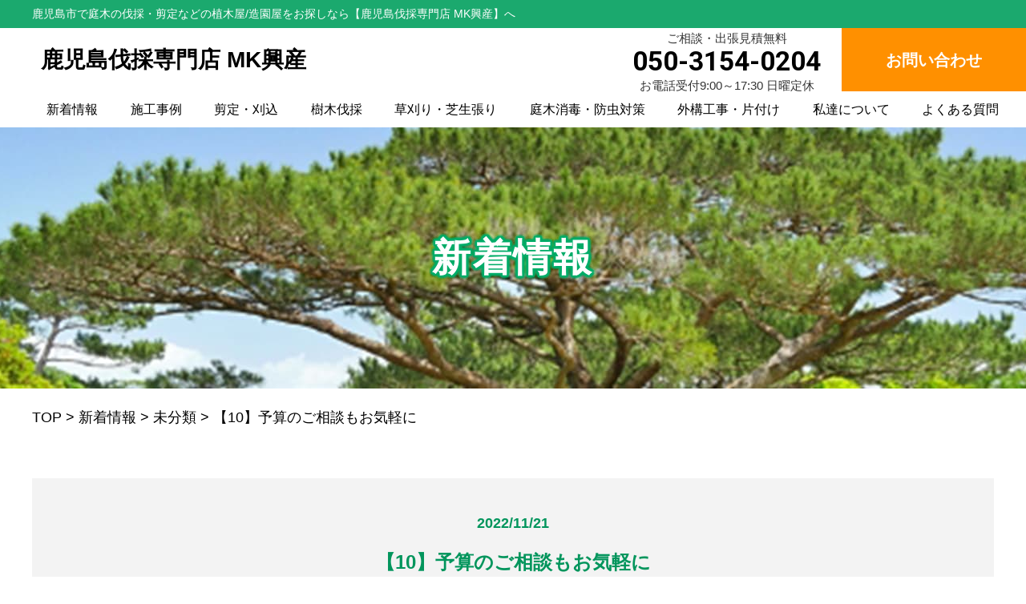

--- FILE ---
content_type: text/html; charset=UTF-8
request_url: https://kagosima-sentei-bassai-zouen.com/%E3%80%9010%E3%80%91%E4%BA%88%E7%AE%97%E3%81%AE%E3%81%94%E7%9B%B8%E8%AB%87%E3%82%82%E3%81%8A%E6%B0%97%E8%BB%BD%E3%81%AB-2/
body_size: 17030
content:

<!DOCTYPE html>
<html lang="ja">
<head>

<meta property="og:title" content="鹿児島市で庭木の伐採剪定などの植木屋・造園屋 | M・K興産">
<meta property="og:type" content="company">
<meta property="og:url" content="https://kagosima-sentei-bassai-zouen.com">
<meta property="og:site_name" content="鹿児島市で庭木の伐採剪定などの植木屋・造園屋 | M・K興産">
<meta property="og:description" content="鹿児島市周辺エリアで庭木の伐採・剪定・刈り込みや草刈り・芝刈り、特殊伐採、外構・エクステリアなどの植木屋/造園屋をお探しなら【M・K興産】へ">
<meta property="og:locale" content="ja_JP">
<meta property="og:image" content="https://kagosima-sentei-bassai-zouen.com/wp-content/themes/bassai_cms_v2/images/meta_property_image.jpg">
<meta name="viewport" content="width=device-width,initial-scale=1.0,minimum-scale=1.0,maximum-scale=2.0,user-scalable=yes">
<!-- End Open Graph Protocol -->
<!--[if lt IE 9]>
<script type="text/javascript" src="http://html5shim.googlecode.com/svn/trunk/html5.js"></script>
<![endif]-->
<link rel="canonical" href="https://kagosima-sentei-bassai-zouen.com" />
<link rel="icon" type="image/vnd.microsoft.icon" href="https://kagosima-sentei-bassai-zouen.com/wp-content/themes/bassai_cms_v2/favicon.ico">
<link href="https://kagosima-sentei-bassai-zouen.com/wp-content/themes/bassai_cms_v2/css/drawer.css" rel="stylesheet" type="text/css">
<link href="https://kagosima-sentei-bassai-zouen.com/wp-content/themes/bassai_cms_v2/css/jquery.bxslider.css" rel="stylesheet" type="text/css">
<link href="https://kagosima-sentei-bassai-zouen.com/wp-content/themes/bassai_cms_v2/style.css" rel="stylesheet" type="text/css">
<link href="https://fonts.googleapis.com/css?family=Lato" rel="stylesheet">
<link href="https://fonts.googleapis.com/css2?family=Roboto:wght@700&display=swap" rel="stylesheet">
<script type="text/javascript">
//Edge telリンク回避
if(!(navigator.userAgent.indexOf('iPhone') > 0 ) || navigator.userAgent.indexOf('Android') > 0 ){
  document.write('<meta name="format-detection" content="telephone=no">');
  }else{
}
//電話番号リンク
function smtel(telno){
  if((navigator.userAgent.indexOf('iPhone') > 0 ) || navigator.userAgent.indexOf('Android') > 0 ){
  document.write('<a href="tel:'+telno+'">'+telno+'</a>');
  }else{
  document.write(telno);
  }
}
</script>

<script type="text/javascript">
//▼ファイルの読み込みが完了したらLoaderを非表示とする
$(document).ready(function () {
	$('.bxslider').bxSlider();
});
//▼ファイルの読み込みが完了したらLoaderを非表示とする
$(window).load(function () {
	$("#loader").hide();
});
</script>
<!-- データレイヤーの変数を定義 -->
<script>
	window.dataLayer = window.dataLayer || [];
	var telnum = '050-3154-0204';
	dataLayer.push({'telnum':telnum});
</script>
<!-- end データレイヤーの変数を定義 -->
<!-- Google tag (gtag.js) -->
<script async src="https://www.googletagmanager.com/gtag/js?id=G-D746MHJQQX"></script>
<script>
  window.dataLayer = window.dataLayer || [];
  function gtag(){dataLayer.push(arguments);}
  gtag('js', new Date());

  gtag('config', 'G-D746MHJQQX');
</script>
<!-- END Google tag (gtag.js) -->

		<!-- All in One SEO 4.9.3 - aioseo.com -->
		<title>【10】予算のご相談もお気軽に | 鹿児島市で庭木の伐採剪定などの植木屋・造園屋 | M・K興産</title>
	<meta name="robots" content="max-image-preview:large" />
	<meta name="author" content="kagosima-sentei-bassai-zouen_user"/>
	<link rel="canonical" href="https://kagosima-sentei-bassai-zouen.com/%e3%80%9010%e3%80%91%e4%ba%88%e7%ae%97%e3%81%ae%e3%81%94%e7%9b%b8%e8%ab%87%e3%82%82%e3%81%8a%e6%b0%97%e8%bb%bd%e3%81%ab-2/" />
	<meta name="generator" content="All in One SEO (AIOSEO) 4.9.3" />
		<script type="application/ld+json" class="aioseo-schema">
			{"@context":"https:\/\/schema.org","@graph":[{"@type":"Article","@id":"https:\/\/kagosima-sentei-bassai-zouen.com\/%e3%80%9010%e3%80%91%e4%ba%88%e7%ae%97%e3%81%ae%e3%81%94%e7%9b%b8%e8%ab%87%e3%82%82%e3%81%8a%e6%b0%97%e8%bb%bd%e3%81%ab-2\/#article","name":"\u301010\u3011\u4e88\u7b97\u306e\u3054\u76f8\u8ac7\u3082\u304a\u6c17\u8efd\u306b | \u9e7f\u5150\u5cf6\u5e02\u3067\u5ead\u6728\u306e\u4f10\u63a1\u526a\u5b9a\u306a\u3069\u306e\u690d\u6728\u5c4b\u30fb\u9020\u5712\u5c4b | M\u30fbK\u8208\u7523","headline":"\u301010\u3011\u4e88\u7b97\u306e\u3054\u76f8\u8ac7\u3082\u304a\u6c17\u8efd\u306b","author":{"@id":"https:\/\/kagosima-sentei-bassai-zouen.com\/author\/kagosima-sentei-bassai-zouen_user\/#author"},"publisher":{"@id":"https:\/\/kagosima-sentei-bassai-zouen.com\/#organization"},"datePublished":"2022-11-21T12:14:27+09:00","dateModified":"2022-11-21T12:14:27+09:00","inLanguage":"ja","mainEntityOfPage":{"@id":"https:\/\/kagosima-sentei-bassai-zouen.com\/%e3%80%9010%e3%80%91%e4%ba%88%e7%ae%97%e3%81%ae%e3%81%94%e7%9b%b8%e8%ab%87%e3%82%82%e3%81%8a%e6%b0%97%e8%bb%bd%e3%81%ab-2\/#webpage"},"isPartOf":{"@id":"https:\/\/kagosima-sentei-bassai-zouen.com\/%e3%80%9010%e3%80%91%e4%ba%88%e7%ae%97%e3%81%ae%e3%81%94%e7%9b%b8%e8%ab%87%e3%82%82%e3%81%8a%e6%b0%97%e8%bb%bd%e3%81%ab-2\/#webpage"},"articleSection":"\u672a\u5206\u985e"},{"@type":"BreadcrumbList","@id":"https:\/\/kagosima-sentei-bassai-zouen.com\/%e3%80%9010%e3%80%91%e4%ba%88%e7%ae%97%e3%81%ae%e3%81%94%e7%9b%b8%e8%ab%87%e3%82%82%e3%81%8a%e6%b0%97%e8%bb%bd%e3%81%ab-2\/#breadcrumblist","itemListElement":[{"@type":"ListItem","@id":"https:\/\/kagosima-sentei-bassai-zouen.com#listItem","position":1,"name":"\u30db\u30fc\u30e0","item":"https:\/\/kagosima-sentei-bassai-zouen.com","nextItem":{"@type":"ListItem","@id":"https:\/\/kagosima-sentei-bassai-zouen.com\/category\/%e6%9c%aa%e5%88%86%e9%a1%9e\/#listItem","name":"\u672a\u5206\u985e"}},{"@type":"ListItem","@id":"https:\/\/kagosima-sentei-bassai-zouen.com\/category\/%e6%9c%aa%e5%88%86%e9%a1%9e\/#listItem","position":2,"name":"\u672a\u5206\u985e","item":"https:\/\/kagosima-sentei-bassai-zouen.com\/category\/%e6%9c%aa%e5%88%86%e9%a1%9e\/","nextItem":{"@type":"ListItem","@id":"https:\/\/kagosima-sentei-bassai-zouen.com\/%e3%80%9010%e3%80%91%e4%ba%88%e7%ae%97%e3%81%ae%e3%81%94%e7%9b%b8%e8%ab%87%e3%82%82%e3%81%8a%e6%b0%97%e8%bb%bd%e3%81%ab-2\/#listItem","name":"\u301010\u3011\u4e88\u7b97\u306e\u3054\u76f8\u8ac7\u3082\u304a\u6c17\u8efd\u306b"},"previousItem":{"@type":"ListItem","@id":"https:\/\/kagosima-sentei-bassai-zouen.com#listItem","name":"\u30db\u30fc\u30e0"}},{"@type":"ListItem","@id":"https:\/\/kagosima-sentei-bassai-zouen.com\/%e3%80%9010%e3%80%91%e4%ba%88%e7%ae%97%e3%81%ae%e3%81%94%e7%9b%b8%e8%ab%87%e3%82%82%e3%81%8a%e6%b0%97%e8%bb%bd%e3%81%ab-2\/#listItem","position":3,"name":"\u301010\u3011\u4e88\u7b97\u306e\u3054\u76f8\u8ac7\u3082\u304a\u6c17\u8efd\u306b","previousItem":{"@type":"ListItem","@id":"https:\/\/kagosima-sentei-bassai-zouen.com\/category\/%e6%9c%aa%e5%88%86%e9%a1%9e\/#listItem","name":"\u672a\u5206\u985e"}}]},{"@type":"Organization","@id":"https:\/\/kagosima-sentei-bassai-zouen.com\/#organization","name":"M\u30fbK\u8208\u7523","description":"\u9e7f\u5150\u5cf6\u5e02\u5468\u8fba\u30a8\u30ea\u30a2\u3067\u5ead\u6728\u306e\u4f10\u63a1\u30fb\u526a\u5b9a\u30fb\u5208\u308a\u8fbc\u307f\u3084\u8349\u5208\u308a\u30fb\u829d\u5208\u308a\u3001\u7279\u6b8a\u4f10\u63a1\u3001\u5916\u69cb\u30fb\u30a8\u30af\u30b9\u30c6\u30ea\u30a2\u306a\u3069\u306e\u690d\u6728\u5c4b\/\u9020\u5712\u5c4b\u3092\u304a\u63a2\u3057\u306a\u3089\u3010M\u30fbK\u8208\u7523\u3011\u3078","url":"https:\/\/kagosima-sentei-bassai-zouen.com\/"},{"@type":"Person","@id":"https:\/\/kagosima-sentei-bassai-zouen.com\/author\/kagosima-sentei-bassai-zouen_user\/#author","url":"https:\/\/kagosima-sentei-bassai-zouen.com\/author\/kagosima-sentei-bassai-zouen_user\/","name":"kagosima-sentei-bassai-zouen_user","image":{"@type":"ImageObject","@id":"https:\/\/kagosima-sentei-bassai-zouen.com\/%e3%80%9010%e3%80%91%e4%ba%88%e7%ae%97%e3%81%ae%e3%81%94%e7%9b%b8%e8%ab%87%e3%82%82%e3%81%8a%e6%b0%97%e8%bb%bd%e3%81%ab-2\/#authorImage","url":"https:\/\/secure.gravatar.com\/avatar\/c8fba4b95db8b46a051623ab28de328b?s=96&d=mm&r=g","width":96,"height":96,"caption":"kagosima-sentei-bassai-zouen_user"}},{"@type":"WebPage","@id":"https:\/\/kagosima-sentei-bassai-zouen.com\/%e3%80%9010%e3%80%91%e4%ba%88%e7%ae%97%e3%81%ae%e3%81%94%e7%9b%b8%e8%ab%87%e3%82%82%e3%81%8a%e6%b0%97%e8%bb%bd%e3%81%ab-2\/#webpage","url":"https:\/\/kagosima-sentei-bassai-zouen.com\/%e3%80%9010%e3%80%91%e4%ba%88%e7%ae%97%e3%81%ae%e3%81%94%e7%9b%b8%e8%ab%87%e3%82%82%e3%81%8a%e6%b0%97%e8%bb%bd%e3%81%ab-2\/","name":"\u301010\u3011\u4e88\u7b97\u306e\u3054\u76f8\u8ac7\u3082\u304a\u6c17\u8efd\u306b | \u9e7f\u5150\u5cf6\u5e02\u3067\u5ead\u6728\u306e\u4f10\u63a1\u526a\u5b9a\u306a\u3069\u306e\u690d\u6728\u5c4b\u30fb\u9020\u5712\u5c4b | M\u30fbK\u8208\u7523","inLanguage":"ja","isPartOf":{"@id":"https:\/\/kagosima-sentei-bassai-zouen.com\/#website"},"breadcrumb":{"@id":"https:\/\/kagosima-sentei-bassai-zouen.com\/%e3%80%9010%e3%80%91%e4%ba%88%e7%ae%97%e3%81%ae%e3%81%94%e7%9b%b8%e8%ab%87%e3%82%82%e3%81%8a%e6%b0%97%e8%bb%bd%e3%81%ab-2\/#breadcrumblist"},"author":{"@id":"https:\/\/kagosima-sentei-bassai-zouen.com\/author\/kagosima-sentei-bassai-zouen_user\/#author"},"creator":{"@id":"https:\/\/kagosima-sentei-bassai-zouen.com\/author\/kagosima-sentei-bassai-zouen_user\/#author"},"datePublished":"2022-11-21T12:14:27+09:00","dateModified":"2022-11-21T12:14:27+09:00"},{"@type":"WebSite","@id":"https:\/\/kagosima-sentei-bassai-zouen.com\/#website","url":"https:\/\/kagosima-sentei-bassai-zouen.com\/","name":"\u9e7f\u5150\u5cf6\u5e02\u3067\u5ead\u6728\u306e\u4f10\u63a1\u526a\u5b9a\u306a\u3069\u306e\u690d\u6728\u5c4b\u30fb\u9020\u5712\u5c4b | M\u30fbK\u8208\u7523","description":"\u9e7f\u5150\u5cf6\u5e02\u5468\u8fba\u30a8\u30ea\u30a2\u3067\u5ead\u6728\u306e\u4f10\u63a1\u30fb\u526a\u5b9a\u30fb\u5208\u308a\u8fbc\u307f\u3084\u8349\u5208\u308a\u30fb\u829d\u5208\u308a\u3001\u7279\u6b8a\u4f10\u63a1\u3001\u5916\u69cb\u30fb\u30a8\u30af\u30b9\u30c6\u30ea\u30a2\u306a\u3069\u306e\u690d\u6728\u5c4b\/\u9020\u5712\u5c4b\u3092\u304a\u63a2\u3057\u306a\u3089\u3010M\u30fbK\u8208\u7523\u3011\u3078","inLanguage":"ja","publisher":{"@id":"https:\/\/kagosima-sentei-bassai-zouen.com\/#organization"}}]}
		</script>
		<!-- All in One SEO -->

		<style>img:is([sizes="auto" i], [sizes^="auto," i]) { contain-intrinsic-size: 3000px 1500px }</style>
		<link rel="alternate" type="application/rss+xml" title="鹿児島市で庭木の伐採剪定などの植木屋・造園屋 | M・K興産 &raquo; 【10】予算のご相談もお気軽に のコメントのフィード" href="https://kagosima-sentei-bassai-zouen.com/%e3%80%9010%e3%80%91%e4%ba%88%e7%ae%97%e3%81%ae%e3%81%94%e7%9b%b8%e8%ab%87%e3%82%82%e3%81%8a%e6%b0%97%e8%bb%bd%e3%81%ab-2/feed/" />
		<style>
			.lazyload,
			.lazyloading {
				max-width: 100%;
			}
		</style>
		<script type="text/javascript">
/* <![CDATA[ */
window._wpemojiSettings = {"baseUrl":"https:\/\/s.w.org\/images\/core\/emoji\/14.0.0\/72x72\/","ext":".png","svgUrl":"https:\/\/s.w.org\/images\/core\/emoji\/14.0.0\/svg\/","svgExt":".svg","source":{"concatemoji":"https:\/\/kagosima-sentei-bassai-zouen.com\/wp-includes\/js\/wp-emoji-release.min.js?ver=6.4.7"}};
/*! This file is auto-generated */
!function(i,n){var o,s,e;function c(e){try{var t={supportTests:e,timestamp:(new Date).valueOf()};sessionStorage.setItem(o,JSON.stringify(t))}catch(e){}}function p(e,t,n){e.clearRect(0,0,e.canvas.width,e.canvas.height),e.fillText(t,0,0);var t=new Uint32Array(e.getImageData(0,0,e.canvas.width,e.canvas.height).data),r=(e.clearRect(0,0,e.canvas.width,e.canvas.height),e.fillText(n,0,0),new Uint32Array(e.getImageData(0,0,e.canvas.width,e.canvas.height).data));return t.every(function(e,t){return e===r[t]})}function u(e,t,n){switch(t){case"flag":return n(e,"\ud83c\udff3\ufe0f\u200d\u26a7\ufe0f","\ud83c\udff3\ufe0f\u200b\u26a7\ufe0f")?!1:!n(e,"\ud83c\uddfa\ud83c\uddf3","\ud83c\uddfa\u200b\ud83c\uddf3")&&!n(e,"\ud83c\udff4\udb40\udc67\udb40\udc62\udb40\udc65\udb40\udc6e\udb40\udc67\udb40\udc7f","\ud83c\udff4\u200b\udb40\udc67\u200b\udb40\udc62\u200b\udb40\udc65\u200b\udb40\udc6e\u200b\udb40\udc67\u200b\udb40\udc7f");case"emoji":return!n(e,"\ud83e\udef1\ud83c\udffb\u200d\ud83e\udef2\ud83c\udfff","\ud83e\udef1\ud83c\udffb\u200b\ud83e\udef2\ud83c\udfff")}return!1}function f(e,t,n){var r="undefined"!=typeof WorkerGlobalScope&&self instanceof WorkerGlobalScope?new OffscreenCanvas(300,150):i.createElement("canvas"),a=r.getContext("2d",{willReadFrequently:!0}),o=(a.textBaseline="top",a.font="600 32px Arial",{});return e.forEach(function(e){o[e]=t(a,e,n)}),o}function t(e){var t=i.createElement("script");t.src=e,t.defer=!0,i.head.appendChild(t)}"undefined"!=typeof Promise&&(o="wpEmojiSettingsSupports",s=["flag","emoji"],n.supports={everything:!0,everythingExceptFlag:!0},e=new Promise(function(e){i.addEventListener("DOMContentLoaded",e,{once:!0})}),new Promise(function(t){var n=function(){try{var e=JSON.parse(sessionStorage.getItem(o));if("object"==typeof e&&"number"==typeof e.timestamp&&(new Date).valueOf()<e.timestamp+604800&&"object"==typeof e.supportTests)return e.supportTests}catch(e){}return null}();if(!n){if("undefined"!=typeof Worker&&"undefined"!=typeof OffscreenCanvas&&"undefined"!=typeof URL&&URL.createObjectURL&&"undefined"!=typeof Blob)try{var e="postMessage("+f.toString()+"("+[JSON.stringify(s),u.toString(),p.toString()].join(",")+"));",r=new Blob([e],{type:"text/javascript"}),a=new Worker(URL.createObjectURL(r),{name:"wpTestEmojiSupports"});return void(a.onmessage=function(e){c(n=e.data),a.terminate(),t(n)})}catch(e){}c(n=f(s,u,p))}t(n)}).then(function(e){for(var t in e)n.supports[t]=e[t],n.supports.everything=n.supports.everything&&n.supports[t],"flag"!==t&&(n.supports.everythingExceptFlag=n.supports.everythingExceptFlag&&n.supports[t]);n.supports.everythingExceptFlag=n.supports.everythingExceptFlag&&!n.supports.flag,n.DOMReady=!1,n.readyCallback=function(){n.DOMReady=!0}}).then(function(){return e}).then(function(){var e;n.supports.everything||(n.readyCallback(),(e=n.source||{}).concatemoji?t(e.concatemoji):e.wpemoji&&e.twemoji&&(t(e.twemoji),t(e.wpemoji)))}))}((window,document),window._wpemojiSettings);
/* ]]> */
</script>
<style id='wp-emoji-styles-inline-css' type='text/css'>

	img.wp-smiley, img.emoji {
		display: inline !important;
		border: none !important;
		box-shadow: none !important;
		height: 1em !important;
		width: 1em !important;
		margin: 0 0.07em !important;
		vertical-align: -0.1em !important;
		background: none !important;
		padding: 0 !important;
	}
</style>
<link rel='stylesheet' id='wp-block-library-css' href='https://kagosima-sentei-bassai-zouen.com/wp-includes/css/dist/block-library/style.min.css?ver=6.4.7' type='text/css' media='all' />
<link rel='stylesheet' id='aioseo/css/src/vue/standalone/blocks/table-of-contents/global.scss-css' href='https://kagosima-sentei-bassai-zouen.com/wp-content/plugins/all-in-one-seo-pack/dist/Lite/assets/css/table-of-contents/global.e90f6d47.css?ver=4.9.3' type='text/css' media='all' />
<style id='classic-theme-styles-inline-css' type='text/css'>
/*! This file is auto-generated */
.wp-block-button__link{color:#fff;background-color:#32373c;border-radius:9999px;box-shadow:none;text-decoration:none;padding:calc(.667em + 2px) calc(1.333em + 2px);font-size:1.125em}.wp-block-file__button{background:#32373c;color:#fff;text-decoration:none}
</style>
<style id='global-styles-inline-css' type='text/css'>
body{--wp--preset--color--black: #000000;--wp--preset--color--cyan-bluish-gray: #abb8c3;--wp--preset--color--white: #ffffff;--wp--preset--color--pale-pink: #f78da7;--wp--preset--color--vivid-red: #cf2e2e;--wp--preset--color--luminous-vivid-orange: #ff6900;--wp--preset--color--luminous-vivid-amber: #fcb900;--wp--preset--color--light-green-cyan: #7bdcb5;--wp--preset--color--vivid-green-cyan: #00d084;--wp--preset--color--pale-cyan-blue: #8ed1fc;--wp--preset--color--vivid-cyan-blue: #0693e3;--wp--preset--color--vivid-purple: #9b51e0;--wp--preset--gradient--vivid-cyan-blue-to-vivid-purple: linear-gradient(135deg,rgba(6,147,227,1) 0%,rgb(155,81,224) 100%);--wp--preset--gradient--light-green-cyan-to-vivid-green-cyan: linear-gradient(135deg,rgb(122,220,180) 0%,rgb(0,208,130) 100%);--wp--preset--gradient--luminous-vivid-amber-to-luminous-vivid-orange: linear-gradient(135deg,rgba(252,185,0,1) 0%,rgba(255,105,0,1) 100%);--wp--preset--gradient--luminous-vivid-orange-to-vivid-red: linear-gradient(135deg,rgba(255,105,0,1) 0%,rgb(207,46,46) 100%);--wp--preset--gradient--very-light-gray-to-cyan-bluish-gray: linear-gradient(135deg,rgb(238,238,238) 0%,rgb(169,184,195) 100%);--wp--preset--gradient--cool-to-warm-spectrum: linear-gradient(135deg,rgb(74,234,220) 0%,rgb(151,120,209) 20%,rgb(207,42,186) 40%,rgb(238,44,130) 60%,rgb(251,105,98) 80%,rgb(254,248,76) 100%);--wp--preset--gradient--blush-light-purple: linear-gradient(135deg,rgb(255,206,236) 0%,rgb(152,150,240) 100%);--wp--preset--gradient--blush-bordeaux: linear-gradient(135deg,rgb(254,205,165) 0%,rgb(254,45,45) 50%,rgb(107,0,62) 100%);--wp--preset--gradient--luminous-dusk: linear-gradient(135deg,rgb(255,203,112) 0%,rgb(199,81,192) 50%,rgb(65,88,208) 100%);--wp--preset--gradient--pale-ocean: linear-gradient(135deg,rgb(255,245,203) 0%,rgb(182,227,212) 50%,rgb(51,167,181) 100%);--wp--preset--gradient--electric-grass: linear-gradient(135deg,rgb(202,248,128) 0%,rgb(113,206,126) 100%);--wp--preset--gradient--midnight: linear-gradient(135deg,rgb(2,3,129) 0%,rgb(40,116,252) 100%);--wp--preset--font-size--small: 13px;--wp--preset--font-size--medium: 20px;--wp--preset--font-size--large: 36px;--wp--preset--font-size--x-large: 42px;--wp--preset--spacing--20: 0.44rem;--wp--preset--spacing--30: 0.67rem;--wp--preset--spacing--40: 1rem;--wp--preset--spacing--50: 1.5rem;--wp--preset--spacing--60: 2.25rem;--wp--preset--spacing--70: 3.38rem;--wp--preset--spacing--80: 5.06rem;--wp--preset--shadow--natural: 6px 6px 9px rgba(0, 0, 0, 0.2);--wp--preset--shadow--deep: 12px 12px 50px rgba(0, 0, 0, 0.4);--wp--preset--shadow--sharp: 6px 6px 0px rgba(0, 0, 0, 0.2);--wp--preset--shadow--outlined: 6px 6px 0px -3px rgba(255, 255, 255, 1), 6px 6px rgba(0, 0, 0, 1);--wp--preset--shadow--crisp: 6px 6px 0px rgba(0, 0, 0, 1);}:where(.is-layout-flex){gap: 0.5em;}:where(.is-layout-grid){gap: 0.5em;}body .is-layout-flow > .alignleft{float: left;margin-inline-start: 0;margin-inline-end: 2em;}body .is-layout-flow > .alignright{float: right;margin-inline-start: 2em;margin-inline-end: 0;}body .is-layout-flow > .aligncenter{margin-left: auto !important;margin-right: auto !important;}body .is-layout-constrained > .alignleft{float: left;margin-inline-start: 0;margin-inline-end: 2em;}body .is-layout-constrained > .alignright{float: right;margin-inline-start: 2em;margin-inline-end: 0;}body .is-layout-constrained > .aligncenter{margin-left: auto !important;margin-right: auto !important;}body .is-layout-constrained > :where(:not(.alignleft):not(.alignright):not(.alignfull)){max-width: var(--wp--style--global--content-size);margin-left: auto !important;margin-right: auto !important;}body .is-layout-constrained > .alignwide{max-width: var(--wp--style--global--wide-size);}body .is-layout-flex{display: flex;}body .is-layout-flex{flex-wrap: wrap;align-items: center;}body .is-layout-flex > *{margin: 0;}body .is-layout-grid{display: grid;}body .is-layout-grid > *{margin: 0;}:where(.wp-block-columns.is-layout-flex){gap: 2em;}:where(.wp-block-columns.is-layout-grid){gap: 2em;}:where(.wp-block-post-template.is-layout-flex){gap: 1.25em;}:where(.wp-block-post-template.is-layout-grid){gap: 1.25em;}.has-black-color{color: var(--wp--preset--color--black) !important;}.has-cyan-bluish-gray-color{color: var(--wp--preset--color--cyan-bluish-gray) !important;}.has-white-color{color: var(--wp--preset--color--white) !important;}.has-pale-pink-color{color: var(--wp--preset--color--pale-pink) !important;}.has-vivid-red-color{color: var(--wp--preset--color--vivid-red) !important;}.has-luminous-vivid-orange-color{color: var(--wp--preset--color--luminous-vivid-orange) !important;}.has-luminous-vivid-amber-color{color: var(--wp--preset--color--luminous-vivid-amber) !important;}.has-light-green-cyan-color{color: var(--wp--preset--color--light-green-cyan) !important;}.has-vivid-green-cyan-color{color: var(--wp--preset--color--vivid-green-cyan) !important;}.has-pale-cyan-blue-color{color: var(--wp--preset--color--pale-cyan-blue) !important;}.has-vivid-cyan-blue-color{color: var(--wp--preset--color--vivid-cyan-blue) !important;}.has-vivid-purple-color{color: var(--wp--preset--color--vivid-purple) !important;}.has-black-background-color{background-color: var(--wp--preset--color--black) !important;}.has-cyan-bluish-gray-background-color{background-color: var(--wp--preset--color--cyan-bluish-gray) !important;}.has-white-background-color{background-color: var(--wp--preset--color--white) !important;}.has-pale-pink-background-color{background-color: var(--wp--preset--color--pale-pink) !important;}.has-vivid-red-background-color{background-color: var(--wp--preset--color--vivid-red) !important;}.has-luminous-vivid-orange-background-color{background-color: var(--wp--preset--color--luminous-vivid-orange) !important;}.has-luminous-vivid-amber-background-color{background-color: var(--wp--preset--color--luminous-vivid-amber) !important;}.has-light-green-cyan-background-color{background-color: var(--wp--preset--color--light-green-cyan) !important;}.has-vivid-green-cyan-background-color{background-color: var(--wp--preset--color--vivid-green-cyan) !important;}.has-pale-cyan-blue-background-color{background-color: var(--wp--preset--color--pale-cyan-blue) !important;}.has-vivid-cyan-blue-background-color{background-color: var(--wp--preset--color--vivid-cyan-blue) !important;}.has-vivid-purple-background-color{background-color: var(--wp--preset--color--vivid-purple) !important;}.has-black-border-color{border-color: var(--wp--preset--color--black) !important;}.has-cyan-bluish-gray-border-color{border-color: var(--wp--preset--color--cyan-bluish-gray) !important;}.has-white-border-color{border-color: var(--wp--preset--color--white) !important;}.has-pale-pink-border-color{border-color: var(--wp--preset--color--pale-pink) !important;}.has-vivid-red-border-color{border-color: var(--wp--preset--color--vivid-red) !important;}.has-luminous-vivid-orange-border-color{border-color: var(--wp--preset--color--luminous-vivid-orange) !important;}.has-luminous-vivid-amber-border-color{border-color: var(--wp--preset--color--luminous-vivid-amber) !important;}.has-light-green-cyan-border-color{border-color: var(--wp--preset--color--light-green-cyan) !important;}.has-vivid-green-cyan-border-color{border-color: var(--wp--preset--color--vivid-green-cyan) !important;}.has-pale-cyan-blue-border-color{border-color: var(--wp--preset--color--pale-cyan-blue) !important;}.has-vivid-cyan-blue-border-color{border-color: var(--wp--preset--color--vivid-cyan-blue) !important;}.has-vivid-purple-border-color{border-color: var(--wp--preset--color--vivid-purple) !important;}.has-vivid-cyan-blue-to-vivid-purple-gradient-background{background: var(--wp--preset--gradient--vivid-cyan-blue-to-vivid-purple) !important;}.has-light-green-cyan-to-vivid-green-cyan-gradient-background{background: var(--wp--preset--gradient--light-green-cyan-to-vivid-green-cyan) !important;}.has-luminous-vivid-amber-to-luminous-vivid-orange-gradient-background{background: var(--wp--preset--gradient--luminous-vivid-amber-to-luminous-vivid-orange) !important;}.has-luminous-vivid-orange-to-vivid-red-gradient-background{background: var(--wp--preset--gradient--luminous-vivid-orange-to-vivid-red) !important;}.has-very-light-gray-to-cyan-bluish-gray-gradient-background{background: var(--wp--preset--gradient--very-light-gray-to-cyan-bluish-gray) !important;}.has-cool-to-warm-spectrum-gradient-background{background: var(--wp--preset--gradient--cool-to-warm-spectrum) !important;}.has-blush-light-purple-gradient-background{background: var(--wp--preset--gradient--blush-light-purple) !important;}.has-blush-bordeaux-gradient-background{background: var(--wp--preset--gradient--blush-bordeaux) !important;}.has-luminous-dusk-gradient-background{background: var(--wp--preset--gradient--luminous-dusk) !important;}.has-pale-ocean-gradient-background{background: var(--wp--preset--gradient--pale-ocean) !important;}.has-electric-grass-gradient-background{background: var(--wp--preset--gradient--electric-grass) !important;}.has-midnight-gradient-background{background: var(--wp--preset--gradient--midnight) !important;}.has-small-font-size{font-size: var(--wp--preset--font-size--small) !important;}.has-medium-font-size{font-size: var(--wp--preset--font-size--medium) !important;}.has-large-font-size{font-size: var(--wp--preset--font-size--large) !important;}.has-x-large-font-size{font-size: var(--wp--preset--font-size--x-large) !important;}
.wp-block-navigation a:where(:not(.wp-element-button)){color: inherit;}
:where(.wp-block-post-template.is-layout-flex){gap: 1.25em;}:where(.wp-block-post-template.is-layout-grid){gap: 1.25em;}
:where(.wp-block-columns.is-layout-flex){gap: 2em;}:where(.wp-block-columns.is-layout-grid){gap: 2em;}
.wp-block-pullquote{font-size: 1.5em;line-height: 1.6;}
</style>
<script type="text/javascript" src="https://kagosima-sentei-bassai-zouen.com/wp-includes/js/jquery/jquery.min.js?ver=3.7.1" id="jquery-core-js"></script>
<script type="text/javascript" src="https://kagosima-sentei-bassai-zouen.com/wp-includes/js/jquery/jquery-migrate.min.js?ver=3.4.1" id="jquery-migrate-js"></script>
<link rel="https://api.w.org/" href="https://kagosima-sentei-bassai-zouen.com/wp-json/" /><link rel="alternate" type="application/json" href="https://kagosima-sentei-bassai-zouen.com/wp-json/wp/v2/posts/1482" /><link rel="EditURI" type="application/rsd+xml" title="RSD" href="https://kagosima-sentei-bassai-zouen.com/xmlrpc.php?rsd" />
<meta name="generator" content="WordPress 6.4.7" />
<link rel='shortlink' href='https://kagosima-sentei-bassai-zouen.com/?p=1482' />
<link rel="alternate" type="application/json+oembed" href="https://kagosima-sentei-bassai-zouen.com/wp-json/oembed/1.0/embed?url=https%3A%2F%2Fkagosima-sentei-bassai-zouen.com%2F%25e3%2580%259010%25e3%2580%2591%25e4%25ba%2588%25e7%25ae%2597%25e3%2581%25ae%25e3%2581%2594%25e7%259b%25b8%25e8%25ab%2587%25e3%2582%2582%25e3%2581%258a%25e6%25b0%2597%25e8%25bb%25bd%25e3%2581%25ab-2%2F" />
<link rel="alternate" type="text/xml+oembed" href="https://kagosima-sentei-bassai-zouen.com/wp-json/oembed/1.0/embed?url=https%3A%2F%2Fkagosima-sentei-bassai-zouen.com%2F%25e3%2580%259010%25e3%2580%2591%25e4%25ba%2588%25e7%25ae%2597%25e3%2581%25ae%25e3%2581%2594%25e7%259b%25b8%25e8%25ab%2587%25e3%2582%2582%25e3%2581%258a%25e6%25b0%2597%25e8%25bb%25bd%25e3%2581%25ab-2%2F&#038;format=xml" />
		<script>
			document.documentElement.className = document.documentElement.className.replace('no-js', 'js');
		</script>
				<style>
			.no-js img.lazyload {
				display: none;
			}

			figure.wp-block-image img.lazyloading {
				min-width: 150px;
			}

			.lazyload,
			.lazyloading {
				--smush-placeholder-width: 100px;
				--smush-placeholder-aspect-ratio: 1/1;
				width: var(--smush-image-width, var(--smush-placeholder-width)) !important;
				aspect-ratio: var(--smush-image-aspect-ratio, var(--smush-placeholder-aspect-ratio)) !important;
			}

						.lazyload, .lazyloading {
				opacity: 0;
			}

			.lazyloaded {
				opacity: 1;
				transition: opacity 400ms;
				transition-delay: 0ms;
			}

					</style>
		<noscript><style>.lazyload[data-src]{display:none !important;}</style></noscript><style>.lazyload{background-image:none !important;}.lazyload:before{background-image:none !important;}</style></head>
<body class="drawer drawer--right">

<div id="top">
<!-- ハンバーガーボタン -->
<button type="button" class="drawer-toggle drawer-hamburger sidemenu">
    <span class="tit">メニュー</span>
    <span class="sr-only">toggle navigation</span>
    <span class="drawer-hamburger-icon"></span>
</button>
<nav class="drawer-nav">
    <ul class="drawer-menu">
        <li class="white">メニュー</li>
        <li><a href="https://kagosima-sentei-bassai-zouen.com">TOP</a></li>
        <li><a href="https://kagosima-sentei-bassai-zouen.com/news/">新着情報</a></li>
        <li><a href="https://kagosima-sentei-bassai-zouen.com/result/">施工事例</a></li>
        <li><a href="https://kagosima-sentei-bassai-zouen.com/pruning/">剪定・刈込</a></li>
        <li><a href="https://kagosima-sentei-bassai-zouen.com/felling/">樹木伐採</a></li>
        <li><a href="https://kagosima-sentei-bassai-zouen.com/mowing/">草刈り・芝生張り</a></li>
        <li><a href="https://kagosima-sentei-bassai-zouen.com/disinfect/">庭木消毒・防虫対策</a></li>
        <li><a href="https://kagosima-sentei-bassai-zouen.com/exterior/">外構工事・片付け</a></li>
        <li><a href="https://kagosima-sentei-bassai-zouen.com/company/">私達について</a></li>
        <li><a href="https://kagosima-sentei-bassai-zouen.com/faq/">よくある質問</a></li>
        <li>
            <div class="telarea cf textC bgGray">
                <p>お気軽にお電話、お問い合わせください</p>
                <div class="number">
                    <div class="tel"><script type="text/javascript">smtel('050-3154-0204');</script></div>
                </div>
                <p>9:00～17:30日曜定休</p>
                <p class="contact"><a href="https://kagosima-sentei-bassai-zouen.com/contact/"><img data-src="https://kagosima-sentei-bassai-zouen.com/wp-content/themes/bassai_cms_v2/images/header/btnContact.png" alt="メールはこちら" src="[data-uri]" class="lazyload" style="--smush-placeholder-width: 216px; --smush-placeholder-aspect-ratio: 216/37;"></a></p>
            </div><!-- .telarea end -->
        </li>
    </ul>
</nav>
<header id="header">
    <p class="telArea sp"><span class="img"><a href="tel:050-3154-0204"><img data-src="https://kagosima-sentei-bassai-zouen.com/wp-content/themes/bassai_cms_v2/images/header/tel_btn.png" alt="tel" src="[data-uri]" class="lazyload" style="--smush-placeholder-width: 99px; --smush-placeholder-aspect-ratio: 99/99;"></a></span></p>
    <div class="upper">
        <div class="contentWrp white">
            <h1>鹿児島市で庭木の伐採・剪定などの植木屋/造園屋をお探しなら【鹿児島伐採専門店 MK興産】へ</h1>
        </div><!-- .inner end -->
    </div><!-- .upper end -->
    <div class="lower">
        <h2 class="logoArea">
            <a href="https://kagosima-sentei-bassai-zouen.com/">
                <span class="shopname">鹿児島伐採専門店 MK興産</span>
            </a>
        </h2>
        <!-- <p class="cardArea img pc"><img data-src="https://kagosima-sentei-bassai-zouen.com/wp-content/themes/bassai_cms_v2/images/header/card.png" alt="クレジットカード対応" src="[data-uri]" class="lazyload" style="--smush-placeholder-width: 447px; --smush-placeholder-aspect-ratio: 447/91;"></p> -->
        <div class="telArea textC pc">
            <p class="sodan pc">ご相談・出張見積無料</p>
            <p class="tel"><span class="pc"><span class="num roboto"><a href="https://kagosima-sentei-bassai-zouen.com/tel/">050-3154-0204</a></span></span></p>
            <p class="time pc">お電話受付9:00～17:30&nbsp;日曜定休</p>
        </div>
        <p class="contact pc btn bold"><a href="https://kagosima-sentei-bassai-zouen.com/contact/"></a>お問い合わせ</p>
    </div><!-- .lower end -->
</header>
<div class="g_naviWrap pc">
    <nav id="gnav" class="textC">
        <ul class="flex flex2">
            <li><a href="https://kagosima-sentei-bassai-zouen.com/news/">新着情報</a></li>
            <li><a href="https://kagosima-sentei-bassai-zouen.com/result/">施工事例</a></li>
            <li><a href="https://kagosima-sentei-bassai-zouen.com/pruning/">剪定・刈込</a></li>
            <li><a href="https://kagosima-sentei-bassai-zouen.com/felling/">樹木伐採</a></li>
            <li><a href="https://kagosima-sentei-bassai-zouen.com/mowing/">草刈り・芝生張り</a></li>
            <li><a href="https://kagosima-sentei-bassai-zouen.com/disinfect/">庭木消毒・防虫対策</a></li>
            <li><a href="https://kagosima-sentei-bassai-zouen.com/exterior/">外構工事・片付け</a></li>
            <li><a href="https://kagosima-sentei-bassai-zouen.com/company/">私達について</a></li>
            <li><a href="https://kagosima-sentei-bassai-zouen.com/faq/">よくある質問</a></li>
        </ul>
    </nav>
</div>

<div id="mainImage" class="news">
    <div class="mainTit">
        <h1>新着情報</h1>
    </div>
</div><!-- .main_title -->

<!-- ▼breadcrumb start -->
<div class="breadcrumb">
    <div class="contentWrp">
        <span property="itemListElement" typeof="ListItem"><a property="item" typeof="WebPage" title="TOPへ移動" href="https://kagosima-sentei-bassai-zouen.com" class="home"><span property="name">TOP</span></a><meta property="position" content="1"></span> &gt; <span property="itemListElement" typeof="ListItem"><a property="item" typeof="WebPage" title="新着情報へ移動" href="https://kagosima-sentei-bassai-zouen.com/news/" class="post-root post post-post"><span property="name">新着情報</span></a><meta property="position" content="2"></span> &gt; <span property="itemListElement" typeof="ListItem"><a property="item" typeof="WebPage" title="未分類のカテゴリーアーカイブへ移動" href="https://kagosima-sentei-bassai-zouen.com/category/%e6%9c%aa%e5%88%86%e9%a1%9e/" class="taxonomy category"><span property="name">未分類</span></a><meta property="position" content="3"></span> &gt; <span property="itemListElement" typeof="ListItem"><span property="name">【10】予算のご相談もお気軽に</span><meta property="position" content="4"></span>    </div>
</div>
<!-- ▲breadcrumb　end -->

<div id="result">
        <section class="result news">
        <div class="contentWrp">
            <div class="archivePost bgF3">
                <article>
                    <p class="date fs18 bold">2022/11/21</p>
                    <h2 class="h3">【10】予算のご相談もお気軽に</h2>
                                        <div class="txt freeeditor mt50"><p>鹿児島市、いちき串木野市、霧島市、薩摩川内市、その他鹿児島県全域で庭手入れを依頼するなら【M・K興産】へ<br />～時期や状況に応じたお手入れが可能～<br />鹿児島市、いちき串木野市、霧島市、薩摩川内市、その他鹿児島県全域で庭手入れを依頼するなら、お客様のご希望にお応えする【M・K興産】にお任せください。<br />弊社は、庭木の剪定をはじめ薬剤散布や除草、伐採、移植、造園工事、肥料といった庭づくりに関する様々なサービスを行っています。</p><p>時期やお庭の状況に応じたお手入れをいたします。植物は生きているため、常に綺麗な状態を保つためにはお手入れが必要です。<br />美しいお庭は癒しの空間となり、ご家族の生活を豊かなものにします。<br />そんな庭づくりのお手伝いをいたします。その他周辺地域で庭手入れについてお困りなら、ぜひご相談ください。</p><p>庭手入れは鹿児島市の【M・K興産】へ～予算のご相談もお気軽に～<br />弊社は鹿児島市、いちき串木野市、霧島市、薩摩川内市を中心に周辺地域からご依頼を承っております。<br />出張見積りは無料ですので、お気軽にご相談ください。</p><p>お見積りにご納得いただいた後に作業に入るため、知らない間に追加料金が発生する心配もありません。<br />大幅な作業の追加がある場合は、別途でお見積りいたします。<br />柔軟な対応を心掛けていますので、予算についてもご相談ください。</p><p>お手入れのコツは季節によって異なる<br />美しい庭を保つための手入れには、1年を通じてその時々に応じたお手入れが必要です。<br />四季によってお手入れ方法が異なりますので、コツを知っていると綺麗な庭が維持できます。<br />春から夏にかけては、植物の成長が著しい時期です。それと同時に、害虫も活発に活動する時期でもあります。<br />梅雨が明けた後は雑草が伸びやすく、放っておくとたちまち庭が荒れてしまうので、草刈りや除草剤が活躍します。</p><p>また、水やりは早朝や夕方など涼しい時間に行いましょう。<br />熱い水は庭木の根を傷めてしまうので注意が必要です。<br />秋から冬にかけては落ち葉の処理に追われるようになります。</p><p>落葉樹は休眠期に入るため、この時期に剪定や移植を行います。<br />肥料を与えるのにも良い時期です。また、この時期に害虫の卵を駆除しておけば、春の害虫被害を減らすことができます。</p></div>
                </article>
            </div><!-- .archivePost -->
        </div>
	</section><!-- #casetop end -->
        
    <section class="pagenav">
        <div class="contentWrp">
            <div class="flex flex1">
                <p class="left">
                                <a href="https://kagosima-sentei-bassai-zouen.com/%e3%80%909%e3%80%91%e7%b6%ba%e9%ba%97%e3%81%aa%e5%ba%ad%e3%81%af%e6%89%8b%e5%85%a5%e3%82%8c%e3%81%8c%e5%a4%a7%e5%88%87%ef%bc%81/" title="【9】綺麗な庭は手入れが大切！"><span>&lt;&lt;&nbsp;&nbsp; 前の記事</span></a>
                                </p>
                <p class="btn"><a href="https://kagosima-sentei-bassai-zouen.com/result/"></a>一覧に戻る</p>
                <p class="right">
                                <a href="https://kagosima-sentei-bassai-zouen.com/%e3%80%9011%e3%80%91%e7%a8%ae%e9%a1%9e%e3%82%82%e6%a7%98%e3%80%85%e3%81%aa%e4%b8%8d%e8%a6%81%e6%9e%9d%e3%81%a8%e3%81%af%ef%bc%9f/" title="【11】種類も様々な不要枝とは？"><span class="textR">次の記事 &nbsp;&nbsp;&gt;&gt;</span></a>
                                </p>
            </div>
        </div>
    </section>
</div><!-- #case-detail end -->

<article>
    <section class="voice" class="pb120">
    <div class="contentWrpS">
        <h2>
            <!-- <span class="img"><img data-src="https://kagosima-sentei-bassai-zouen.com/wp-content/themes/bassai_cms_v2/images/voice/h2.png" alt="お客様の声" src="[data-uri]" class="lazyload" style="--smush-placeholder-width: 467px; --smush-placeholder-aspect-ratio: 467/100;"></span> -->
            <span class="green4 bold">お</span><span class="green4 bold">客</span><span class="green4 bold">様</span><span class="green4 bold">の</span><span class="bold">声</span>
        </h2>
        <ul class="flex flex1 flex-wrap col3">
            <li>
                <div class="bgWhite">
                    <p class="img"><img data-src="https://kagosima-sentei-bassai-zouen.com/wp-content/themes/bassai_cms_v2/images/voice/voice01.jpg" alt="" src="[data-uri]" class="lazyload" style="--smush-placeholder-width: 350px; --smush-placeholder-aspect-ratio: 350/390;"></p>
                    <h3>鹿児島市<br>お庭草刈り・敷砂利</h3>
                    <p class="txt fs20">お庭に生い茂った雑草を刈り、整地、敷砂利いたしました。</p>
                </div>
            </li>
            <li>
                <div class="bgWhite">
                    <p class="img"><img data-src="https://kagosima-sentei-bassai-zouen.com/wp-content/themes/bassai_cms_v2/images/voice/voice02.jpg" alt="" src="[data-uri]" class="lazyload" style="--smush-placeholder-width: 350px; --smush-placeholder-aspect-ratio: 350/390;"></p>
                    <h3>鹿児島市<br>伐根</h3>
                    <p class="txt fs20">お庭の壁の際に植えていた植木を伐根いたしました。</p>
                </div>
            </li>
            <li>
                <div class="bgWhite">
                    <p class="img"><img data-src="https://kagosima-sentei-bassai-zouen.com/wp-content/themes/bassai_cms_v2/images/voice/voice03.jpg" alt="" src="[data-uri]" class="lazyload" style="--smush-placeholder-width: 350px; --smush-placeholder-aspect-ratio: 350/390;"></p>
                    <h3>薩摩川内市<br>お庭作り</h3>
                    <p class="txt fs20">花壇と砂利敷きの施工を行いました。</p>
                </div>
            </li>
        </ul>
    </div>
</section>
    <section class="faq pb150">
    <div class="contentWrp">
      <h2 class="bold textC">よくある質問</h2>
      <div class="box">
        <p class="que fs26">剪定料金以外になにか料金はかかりますか?</p>
        <p class="ans fs20">
          基本的にはかかりません。鹿児島県であれば、出張費はいただいておりません。<br>
            ※ 上記以外の遠方の場合は、別途出張費がかかります。<br>
            ※ 最低料金総額3,000円～となります。<br>
          ※ 伺った際、作業が困難な場合(ツタが絡んでいる、足場が狭い、等)は、別途料金がかかる場合もあります。
        </p>
      </div><!-- .box end -->
      <div class="box">
        <p class="que fs26">1本からでも来てもらえますか?</p>
        <p class="ans fs20">
          もちろんです。最低料金(総額3,000円)以上であれば、お伺いいたします。
        </p>
      </div><!-- .box end -->
            <div class="box">
        <p class="que fs26">切った枝などの処理は、お願いできますか?</p>
        <p class="ans fs20">
          もちろんです。基本は料金内で対応致しますが、量が多くなる場合は事前に、ご案内し、ご了承いただいた上で作業致します。
        </p>
      </div><!-- .box end -->
          </div>
</section>
    <!-- ▼共通出張エリア▼ -->
    
<section class="area pb60">
    <div class="contentWrp">
        <div class="upper img">
            <!-- <span><img data-src="https://kagosima-sentei-bassai-zouen.com/wp-content/themes/bassai_cms_v2/images/area/upper.png" alt="木・枝が伸びすぎ・・・雑草が茂りすぎ・・・最短即日30分ですぐに駆けつけます！" src="[data-uri]" class="lazyload" style="--smush-placeholder-width: 975px; --smush-placeholder-aspect-ratio: 975/257;"></span> -->
            <div>
                <p><img data-src="https://kagosima-sentei-bassai-zouen.com/wp-content/themes/bassai_cms_v2/images/area/img.png" width="248px" height="257px" alt="" src="[data-uri]" class="lazyload" style="--smush-placeholder-width: 248px; --smush-placeholder-aspect-ratio: 248/257;"></p>
            </div>
            <div>
                <p>木・枝が伸び過ぎ…雑草が茂りすぎ…</p>
                <div>
                    <p><span>最短最速</span>３０分</p>
                    <p><span>\すぐに駆けつけます！/</span>出張対応エリア</p>
                </div>
            </div>
        </div>
        <div class="lower">
            <div class="inner">
                <table class="mb15 bgWhite">
                    <tr>
                        <th class="h2">鹿児島県</th>
                        <td class="fs28">鹿児島市、霧島市、薩摩川内市、いちき串木野市、阿久根市、出水郡、長島町、出水市、伊佐市、薩摩郡、さつま町、姶良市、湧水町、曽於郡、大崎町、東串良町、肝属郡、肝付町、錦江町、南大隈町、志布志市、垂水市、鹿屋市、指宿市、南九州市、枕崎市、南さつま市、日置市などその他周辺地域</td>
                    </tr>
                </table>
                <p class="bottom noto">
                    <span class="shop_name">鹿児島伐採専門店 MK興産が</span><br>
                    <span id="areatext02">お庭きれい</span>にいたします！
                </p>
            </div>
        </div>
    </div>
</section>
    <!-- ▲共通出張エリア▲ -->
    <!-- ▼共通コンタクト▼ -->
    
<section class="contactArea">
    <div class="contentWrp">
        <h2>
            <!-- <span class="img"><img data-src="https://kagosima-sentei-bassai-zouen.com/wp-content/themes/bassai_cms_v2/images/contact/h2.png" alt="雑草放置・枝伸び放題そんな状態でも鹿児島伐採専門店 MK興産にご相談ください 遠隔地の伐採・草刈りもご相談受付中！" src="[data-uri]" class="lazyload" style="--smush-placeholder-width: 1150px; --smush-placeholder-aspect-ratio: 1150/121;"></span> -->
            雑草放置・枝伸び放題そんな状態でもご相談ください<br>遠隔地の伐採・草刈りもご相談受付中！
        </h2>
        <!-- <p class="icon img"><img data-src="https://kagosima-sentei-bassai-zouen.com/wp-content/themes/bassai_cms_v2/images/contact/icon.png" alt="草木1本からOK 出張見積無料 伐採・草刈り・敷砂利なんでも対応!!" src="[data-uri]" class="lazyload" style="--smush-placeholder-width: 798px; --smush-placeholder-aspect-ratio: 798/153;"></p> -->
        <div class="icon img">
            <div>
                <p><img data-src="https://kagosima-sentei-bassai-zouen.com/wp-content/themes/bassai_cms_v2/images/contact/iconcheck.png" alr="できます" src="[data-uri]" class="lazyload" style="--smush-placeholder-width: 70px; --smush-placeholder-aspect-ratio: 70/58;">草木1本からＯＫ</p>
                <p><img data-src="https://kagosima-sentei-bassai-zouen.com/wp-content/themes/bassai_cms_v2/images/contact/iconcheck.png" alr="できます" src="[data-uri]" class="lazyload" style="--smush-placeholder-width: 70px; --smush-placeholder-aspect-ratio: 70/58;">出張見積無料</p>
            </div>
            <p><img data-src="https://kagosima-sentei-bassai-zouen.com/wp-content/themes/bassai_cms_v2/images/contact/iconcheck.png" alr="できます" src="[data-uri]" class="lazyload" style="--smush-placeholder-width: 70px; --smush-placeholder-aspect-ratio: 70/58;">伐採・草刈り・敷砂利なんでも対応!!</p>
        </div>
        <div class="telArea">
            <p class="img">
                <img data-src="https://kagosima-sentei-bassai-zouen.com/wp-content/themes/bassai_cms_v2/images/contact/bgTel.png" alt="お客様の要望に寄り添います！相談無料！お電話はクリック" src="[data-uri]" class="lazyload" style="--smush-placeholder-width: 944px; --smush-placeholder-aspect-ratio: 944/183;">
            </p>
            <p class="tel">
                <span class="pc">
                    <span class="num roboto">
                        <a href="https://kagosima-sentei-bassai-zouen.com/tel/">050-3154-0204</a>
                    </span>
                </span>
                <span class="sp">
                    <span class="num roboto">
                        <script type="text/javascript">
                            smtel('050-3154-0204');
                        </script>
                    </span>
                </span>
            </p>
            <p class="time">お電話受付時間：9:00～17:30&nbsp;日曜定休</p>
        </div>
        <!-- <p class="card img">
            <span class="pc"><img data-src="https://kagosima-sentei-bassai-zouen.com/wp-content/themes/bassai_cms_v2/images/contact/card.jpg" alt="各種クレジットカード利用可能" src="[data-uri]" class="lazyload" style="--smush-placeholder-width: 1200px; --smush-placeholder-aspect-ratio: 1200/140;"></span>
            <span class="sp"><img data-src="https://kagosima-sentei-bassai-zouen.com/wp-content/themes/bassai_cms_v2/images/contact/cardS.jpg" alt="各種クレジットカード利用可能" src="[data-uri]" class="lazyload" style="--smush-placeholder-width: 686px; --smush-placeholder-aspect-ratio: 686/212;"></span>
        </p> -->
    </div>
</section>    <!-- ▲共通コンタクト▲ -->
    <!-- ▼共通災害時▼ -->
    
<section id="disaster" class="pb150">
    <div class="contentWrp img">
        <p class="icon"><img data-src="https://kagosima-sentei-bassai-zouen.com/wp-content/themes/bassai_cms_v2/images/disaster/icon.png" alt="" src="[data-uri]" class="lazyload" style="--smush-placeholder-width: 140px; --smush-placeholder-aspect-ratio: 140/133;"></p>
        <h2 class="red3 bold">
            <!-- <img data-src="https://kagosima-sentei-bassai-zouen.com/wp-content/themes/bassai_cms_v2/images/disaster/h2.png" alt="台風・災害時にご用命ください！" src="[data-uri]" class="lazyload" style="--smush-placeholder-width: 794px; --smush-placeholder-aspect-ratio: 794/57;"> -->
            台風・災害時にご用命ください！
        </h2>
        <p class="txt white fs24">台風などの災害時に自宅の庭の木の枝が折れて飛んで・・・<br>敷地内の木が倒れて・・・<br>事故につながる場合がございます。事前の備えももちろん、　散乱した木々や草の処理など事後のことでも当社をご用命ください！</p>
    </div>
</section>    <!-- ▲共通災害時▲ -->
</article>

<footer id="footer" class="site_footer t-gutter" role="contentinfo">
    <div class="upper">
        <div class="contentWrpS">
            <div class="left col2">
                <p class="shopname">鹿児島伐採専門店 MK興産</p>
                <p class="fs20 address"><span>〒890-0034</span><br><span>鹿児島市田上1丁目21-7</span></p>
                <p class="fs20">
                    鹿児島市周辺で庭木の伐採・剪定・刈り込みや草刈り・芝刈り、特殊伐採、外構・エクステリアなど...<br>植木屋/造園屋をお探しならお任せください！<br><br>信頼の技術と誠実な対応で「鹿児島伐採専門店 MK興産」がお客様のご要望にお応えします。
                </p>
            </div>
        </div>
    </div>
    <div class="map">
        <iframe width="1800" height="450" frameborder="0" scrolling="no" marginheight="0" marginwidth="0" data-src="https://maps.google.co.jp/maps?q=鹿児島市田上1丁目21-7&amp;z=14&amp;output=embed" src="[data-uri]" class="lazyload" data-load-mode="1"></iframe>
    </div>
    <div class="lower pt60 pb100">
        <div class="contentWrpS">
            <div class="service-area mb20">
                <h3 class="fs32 bold">対応エリア</h3>
                <p>鹿児島県：鹿児島市、霧島市、薩摩川内市、いちき串木野市、阿久根市、出水郡、長島町、出水市、伊佐市、薩摩郡、さつま町、姶良市、湧水町、曽於郡、大崎町、東串良町、肝属郡、肝付町、錦江町、南大隈町、志布志市、垂水市、鹿屋市、指宿市、南九州市、枕崎市、南さつま市、日置市などその他周辺地域</p>
            </div>
            <div class="tree">
                <h3 class="fs32 bold">対応樹木一覧</h3>
                <div class="treelist mb10">
                    <h4 class="fs24">常緑広葉樹</h4>
                    <p>アオキ、アカガシ、アセビ、アベリア、アラカシ、アリドオシ、イスノキ、イヌツゲ、ウバメガシ、ウラジロガシ、エゾユズリハ、オオムラサキツツジ、オガタマノキ、オタフクナンテン、オリーブ、カクレミノ、カゴノキ、カナメモチ、カラタチバナ、カラタネオガタマ、カンツバキ、キョウチクトウ、キリシマツツジ、ギンバイカ、キンメツゲ、キンモクセイ、ギンモクセイ、ミモザ、ギンヨウアカシア、クスノキ、クチナシ、クロガネモチ、ゲッケイジュ、サカキ、サザンカ、サツキツツジ、サンゴジュ、シキミ、シマトネリコ、シャクナゲ、シャシャンポ、シャリンバイ、シラカシ、シロダモ、ジンチョウゲ、スダジイ、セイヨウバクチノキ、センリョウ、ソヨゴ、タイサンボク、タチカンツバキ、タブノキ、タラヨウ、チャノキ、ツゲ、トウネズミモチ、トキワマンサク、トベラ、ナナミノキ、ナワシログミ、ナンテン、ニッケイ、ネズミモチ、ハイノキ、バクチノキ、ハクチョウゲ、ハマヒサカキ、ヒイラギ、ヒイラギナンテン、ヒイラギモクセイ、ヒサカキ、ピラカンサス、ビワ、プリペット、ベニカナメ、ベニカナメモチ、ボックスウッド、マサキ、マテバシイ、マホニアコンヒューサ、マメツゲ、マンリョウ、モチノキ、モッコク、ヤシ、ヤツデ、ヤブコウジ、ヤブツバキ、ヤブニッケイ、ヤマグルマ、ヤマモモ、ユーカリノキ、ユズ、ユズリハ、リンボク、レッドロビン</p>
                </div>
                <div class="treelist mb10">
                    <h4 class="fs24">常緑針葉樹</h4>
                    <p>アカマツ、アスナロ、イチイ、イトヒバ、イヌガヤ、イヌマキ、ウラジロモミ、エゾマツ、カイヅカイブキ、カヤ、キャラボク、クジャクヒバ、クロベ、クロマツ、コウヤマキ、コウヨウザン、コノテガシワ、コメツガ、ゴヨウマツ、コニファー、ゴールドクレスト、サワラ、シノブヒバ、シラビソ、スギ、ダイオウショウ、タギョウショウ、チャボヒバ、チョウセンマキ、ツガ、テーダマツ、ドイ、ツトウヒ、トウヒ、ナギナギ、ペディアニオイヒバ、ネズミサシ、ハイネズ、ハイビャクシンハイビャクシン、ヒノキ、ヒノキアスナロ、ヒマラヤスギ、モミノキ、ラカンマキ</p>
                </div>
                <div class="treelist mb10">
                    <h4 class="fs24">落葉広葉樹</h4>
                    <p>アオギリ、アオダモ、アオハダ、アカシデ、アカメガシワ、アキグミ、アキニレ、アサガラ、アサダ、アジサイ、アズキナシ、アブラギリ、アブラチャン、アベマキ、アメリカデイゴ、アワブキ、アンズ、イイギリ、イタヤカエデ、イチジク、イヌエンジュ、イヌシデ、イヌビワ、イヌブナ、イボタノキ、イロハモミジ、ウグイスカグラ、ウコギ、ウチワノキ、ウツギ、ウメ、ウメモドキ、ウルシ、ウワミズザクラ、エゴノキ、エノキ、エンジュ、オウバイ、オオカメノキ、オオカンザクラ、オオシマザクラ、オオデマリ、オトコヨウゾメ、オオモクゲンジ、オニグルミ、カイノキ、カキ、ガクアジサイ、カジカエデ、カジノキ、カシワ、カシワバアジサイ、カツラ、ガマズミ、カマツカ、カラタチ、カリン、カンヒザクラ、カンレンボク、キササゲ、キソケイ、キハダ、キブシ、キリ、キンギンボク、キンシバイ、クコ、クサギ、クヌギ、クマシデ、クマノミズキ、クリ、クロモジ、ケヤキ、ゲンカイツツジ、コウゾ、コデマリ、コナラ、コバノガマズミ、コブシ、ゴマギ、ゴンズイ、サイカチ、ザクロ、サトウカエデ、サラサドウダン、サルスベリ、サワグルミ、サワフタギ、サンザシ、サンシュユ、サンショウ、シジミバナ、シダレヤナギ、シデコブシ、シナノキ、シモツケ、ジューンベリー、シラカバ、シラキ、シロモジ、ズミ、スモモ、スモークツリー、セイヨウボダイジュ、セイヨウニンジンボク、センダン、ソメイヨシノ、タイワンフウ、タニウツギ、ダンコウバイ、チドリノキ、チャンチン、チンシバイ、ツクバネウツギ、テンダイウヤク、トウカエデ、ドウダンツツジ、ドクウツギ、トサミズキ、トチノキ、トチュウ、トネリコ、ナツツバキ、ナツメ、ナツハゼ、ナナカマド、ナンキンハゼ、ニガキ、ニシキギ、ニセアカシア、ニワウメ、ニワウルシ、ニワトコ、ヌルデ、ネジキ、ネムノキ、ノリウツギ、ハウチワカエデ、ハクウンボク、ハコネウツギ、ハゼノキ、ハナイカダ、ハナカイドウ、ハナズオウ、ハナノキ、ハナミズキ、ハマナス、ハリギリ、ハリグワ、ハルニレ、ハンカチノキ、ハンノキ、ヒメウツギ、ヒメシャラ、ヒメリンゴ、ヒュウガミズキ、ビヨウヤナギ、ブナ、フヨウ、プラタナス、ブルーベリー、ボケ、ホオノキ、ボダイジュ、ボタン、ポプラ、ポポー、マユミ、マルバノキ、マルメロ、マンサク、ミズキ、ミズナラ、ミツマタ、ミヤギノハギ、ムクゲ、ムクノキ、ムクロジ、ムラサキシキブ、ムレスズメ、メギ、メグスリノキ、モクゲンジ、モクレン、モミジバフウ、ヤブデマリ、ヤマグワ、ヤマコウバシ、ヤマザクラ、ヤマハギ、ヤマブキ、ヤマボウシ、ユキヤナギ、ユスラウメ、ユリノキ、ライラック、リキュウバイ、リョウブ、レンギョウ、ロウバイ</p>
                </div>
                <div class="treelist mb20">
                    <h4 class="fs24">落葉針葉樹</h4>
                    <p>イチョウ、カラマツ、メタセコイア、ポンドサイプレス、ラクウショウ、モウソウチク、マダケ、キッコウチク、ホテイチク、キンメイチク、ナリヒラダケ、クロチク、ヤダケ、クマザサ、オカメザサ、チゴザサ、オロシマチク</p>
                </div>
            </div>
            <div class="sitemap">
                <h3 class="fs24">サイトマップ</h3>
                <ul class="flex flex-wrap">
                    <li><a href="https://kagosima-sentei-bassai-zouen.com">TOP</a></li>
                    <li><a href="https://kagosima-sentei-bassai-zouen.com/company/">私達について</a></li>
                    <li><a href="https://kagosima-sentei-bassai-zouen.com/pruning/">剪定・刈込</a></li>
                    <li><a href="https://kagosima-sentei-bassai-zouen.com/felling/">樹木伐採</a></li>
                    <li><a href="https://kagosima-sentei-bassai-zouen.com/mowing/">草刈り・芝生張り</a></li>
                    <li><a href="https://kagosima-sentei-bassai-zouen.com/disinfect/">庭木消毒・防虫対策</a></li>
                    <li><a href="https://kagosima-sentei-bassai-zouen.com/exterior/">外構工事・片付け</a></li>
                    <li><a href="https://kagosima-sentei-bassai-zouen.com/result/">施工事例</a></li>
                    <li><a href="https://kagosima-sentei-bassai-zouen.com/news/">新着情報</a></li>
                    <li><a href="https://kagosima-sentei-bassai-zouen.com/faq/">よくある質問</a></li>
                    <li><a href="https://kagosima-sentei-bassai-zouen.com/contact/">お問い合わせ</a></li>
                </ul>
            </div>
        </div>
    </div>
    <div id="copyright_wrap">
        <p class="white fs14">Copyright &copy; <a href="https://kagosima-sentei-bassai-zouen.com/">鹿児島伐採専門店 MK興産</a> All Rights Reserved.</p>
    </div>
</footer><!-- #footer.site_footer -->

<div id="footer-btn">
    <div class="footer-btn-wrapper">
        <div class="footer-btn-pc flex flex1">
            <p class="footer-left img"><img data-src="https://kagosima-sentei-bassai-zouen.com/wp-content/themes/bassai_cms_v2/images/footer/left.png" alt="" src="[data-uri]" class="lazyload" style="--smush-placeholder-width: 286px; --smush-placeholder-aspect-ratio: 286/199;"></p>
            <div class="footer-txt img pc">
                <img data-src="https://kagosima-sentei-bassai-zouen.com/wp-content/themes/bassai_cms_v2/images/footer/footer-contact-txt.png" alt="無料相談ダイヤル" src="[data-uri]" class="lazyload" style="--smush-placeholder-width: 158px; --smush-placeholder-aspect-ratio: 158/94;">
            </div>
            <div class="footer-tel textC">
                <p class="img"><img data-src="https://kagosima-sentei-bassai-zouen.com/wp-content/themes/bassai_cms_v2/images/footer/footer_telbtn.png" alt="" src="[data-uri]" class="lazyload" style="--smush-placeholder-width: 944px; --smush-placeholder-aspect-ratio: 944/183;">
                </p>
                <p class="tel pc">
                    <span class="num roboto">
                        <a href="https://kagosima-sentei-bassai-zouen.com/tel/">050-3154-0204</a>
                    </span>
                </p>
                <p class="tel sp">
                    <a href="tel:050-3154-0204">050-3154-0204</a>
                </p>
                <p class="open">電話受付9:00～17:30&nbsp;日曜定休</p>
            </div>
            <p class="footer-contact-bnr pc"><a href="https://kagosima-sentei-bassai-zouen.com/contact/"><img data-src="https://kagosima-sentei-bassai-zouen.com/wp-content/themes/bassai_cms_v2/images/footer/btnMail.png" alt="contact" src="[data-uri]" class="lazyload" style="--smush-placeholder-width: 92px; --smush-placeholder-aspect-ratio: 92/86;"></a></p>
        </div>
    </div>
</div>

<a href="#top" class="gotop"></a>
</div><!-- #top end -->
<script src="https://ajax.googleapis.com/ajax/libs/jquery/1.12.3/jquery.min.js"></script>
<script src="https://kagosima-sentei-bassai-zouen.com/wp-content/themes/bassai_cms_v2/js/iscroll.js"></script>
<script src="https://kagosima-sentei-bassai-zouen.com/wp-content/themes/bassai_cms_v2/js/drawer.js"></script>
<script src="https://kagosima-sentei-bassai-zouen.com/wp-content/themes/bassai_cms_v2/js/jquery.matchHeight.js"></script>
<script src="https://kagosima-sentei-bassai-zouen.com/wp-content/themes/bassai_cms_v2/js/script.js"></script>

<script>
jQuery(function() {
    var topBtn = jQuery('#footer-btn');
    topBtn.hide();
    jQuery(window).scroll(function () {
        if (jQuery(this).scrollTop() > 200) {
            topBtn.fadeIn();
        } else {
            topBtn.fadeOut();
        }
    });
});

jQuery(window).on('scroll',function(){
	var footerHeight = parseInt(jQuery('footer').css('height'));
	var scrollHeight = jQuery(document).height() - footerHeight;
	var scrollPosition = jQuery(window).height() + jQuery(window).scrollTop();
	if ((scrollHeight - scrollPosition) / scrollHeight <= 0) {
		jQuery('#footer-btn').css('position','static');
	} else {
		jQuery('#footer-btn').css('position','fixed');
	}
});
</script>
<script>
    window.WebFontConfig = {
    google: { families: ['Noto+Sans+JP:700;900'] },
    active: function() {
        sessionStorage.fonts = true;
    }
    };
    (function() {
    var wf = document.createElement('script');
    wf.src = 'https://ajax.googleapis.com/ajax/libs/webfont/1.6.26/webfont.js';
    wf.type = 'text/javascript';
    wf.async = 'true';
    var s = document.getElementsByTagName('script')[0];
    s.parentNode.insertBefore(wf, s);
    })();
</script>

<script type="text/javascript" id="eio-lazy-load-js-before">
/* <![CDATA[ */
var eio_lazy_vars = {"exactdn_domain":"","skip_autoscale":0,"threshold":0,"use_dpr":1};
/* ]]> */
</script>
<script type="text/javascript" src="https://kagosima-sentei-bassai-zouen.com/wp-content/plugins/ewww-image-optimizer/includes/lazysizes.min.js?ver=813" id="eio-lazy-load-js" async="async" data-wp-strategy="async"></script>
<script type="text/javascript" id="smush-lazy-load-js-before">
/* <![CDATA[ */
var smushLazyLoadOptions = {"autoResizingEnabled":false,"autoResizeOptions":{"precision":5,"skipAutoWidth":true}};
/* ]]> */
</script>
<script type="text/javascript" src="https://kagosima-sentei-bassai-zouen.com/wp-content/plugins/wp-smushit/app/assets/js/smush-lazy-load.min.js?ver=3.23.1" id="smush-lazy-load-js"></script>
</body>
</html>


--- FILE ---
content_type: application/javascript
request_url: https://kagosima-sentei-bassai-zouen.com/wp-content/themes/bassai_cms_v2/js/drawer.js
body_size: 1403
content:
/*!
 * jquery-drawer v3.2.2
 * Flexible drawer menu using jQuery, iScroll and CSS.
 * http://git.blivesta.com/drawer
 * License : MIT
 * Author : blivesta <design@blivesta.com> (http://blivesta.com/)
 */

;(function umd(factory) {
  'use strict';
  if (typeof define === 'function' && define.amd) {
    define(['jquery'], factory);
  } else if (typeof exports === 'object') {
    module.exports = factory(require('jquery'));
  } else {
    factory(jQuery);
  }
}(function Drawer($) {
  'use strict';
  var namespace = 'drawer';
  var touches = typeof document.ontouchstart != 'undefined';
  var __ = {
    init: function init(options) {
      options = $.extend({
        iscroll: {
          mouseWheel: true,
          preventDefault: false
        },
        showOverlay: true
      }, options);

      __.settings = {
        state: false,
        events: {
          opened: 'drawer.opened',
          closed: 'drawer.closed'
        },
        dropdownEvents: {
          opened: 'shown.bs.dropdown',
          closed: 'hidden.bs.dropdown'
        }
      };

      __.settings.class = $.extend({
        nav: 'drawer-nav',
        toggle: 'drawer-toggle',
        overlay: 'drawer-overlay',
        open: 'drawer-open',
        close: 'drawer-close',
        dropdown: 'drawer-dropdown'
      }, options.class);

      return this.each(function instantiateDrawer() {
        var _this = this;
        var $this = $(this);
        var data = $this.data(namespace);

        if (!data) {
          options = $.extend({}, options);
          $this.data(namespace, { options: options });

          __.refresh.call(_this);

          if (options.showOverlay) {
            __.addOverlay.call(_this);
          }

          $('.' + __.settings.class.toggle).on('click.' + namespace, function toggle() {
            __.toggle.call(_this);
            return _this.iScroll.refresh();
          });

          $(window).on('resize.' + namespace, function close() {
            /*
            __.close.call(_this);
            return _this.iScroll.refresh();
            */
          });

          $('.' + __.settings.class.dropdown)
            .on(__.settings.dropdownEvents.opened + ' ' + __.settings.dropdownEvents.closed, function onOpenedOrClosed() {
              return _this.iScroll.refresh();
            });
        }

      }); // end each
    },

    refresh: function refresh() {
      this.iScroll = new IScroll(
        '.' + __.settings.class.nav,
        $(this).data(namespace).options.iscroll
      );
    },

    addOverlay: function addOverlay() {
      var $this = $(this);
      var $overlay = $('<div>').addClass(__.settings.class.overlay + ' ' + __.settings.class.toggle);

      return $this.append($overlay);
    },

    toggle: function toggle() {
      var _this = this;

      if (__.settings.state) {
        return __.close.call(_this);
      } else {
        return __.open.call(_this);
      }
    },

    open: function open() {
      var $this = $(this);

      if (touches) {
        $this.on('touchmove.' + namespace, function disableTouch(event) {
          event.preventDefault();
        });
      }

      return $this
        .removeClass(__.settings.class.close)
        .addClass(__.settings.class.open)
        .drawerCallback(function triggerOpenedListeners() {
          __.settings.state = true;
          $this.trigger(__.settings.events.opened);
        });
    },

    close: function close() {
      var $this = $(this);

      if (touches) $this.off('touchmove.' + namespace);

      return $this
        .removeClass(__.settings.class.open)
        .addClass(__.settings.class.close)
        .drawerCallback(function triggerClosedListeners() {
          __.settings.state = false;
          $this.trigger(__.settings.events.closed);
        });
    },

    destroy: function destroy() {
      return this.each(function destroyEach() {
        var _this = this;
        var $this = $(this);
        $('.' + __.settings.class.toggle).off('click.' + namespace);
        $(window).off('resize.' + namespace);
        $('.' + __.settings.class.dropdown).off(__.settings.dropdownEvents.opened + ' ' + __.settings.dropdownEvents.closed);
        _this.iScroll.destroy();
        $this
          .removeData(namespace)
          .find('.' + __.settings.class.overlay)
          .remove();
      });
    }

  };

  $.fn.drawerCallback = function drawerCallback(callback) {
    var end = 'transitionend webkitTransitionEnd';
    return this.each(function setAnimationEndHandler() {
      var $this = $(this);
      $this.on(end, function invokeCallbackOnAnimationEnd() {
        $this.off(end);
        return callback.call(this);
      });
    });
  };

  $.fn.drawer = function drawer(method) {
    if (__[method]) {
      return __[method].apply(this, Array.prototype.slice.call(arguments, 1));
    } else if (typeof method === 'object' || !method) {
      return __.init.apply(this, arguments);
    } else {
      $.error('Method ' + method + ' does not exist on jQuery.' + namespace);
    }
  };

}));
